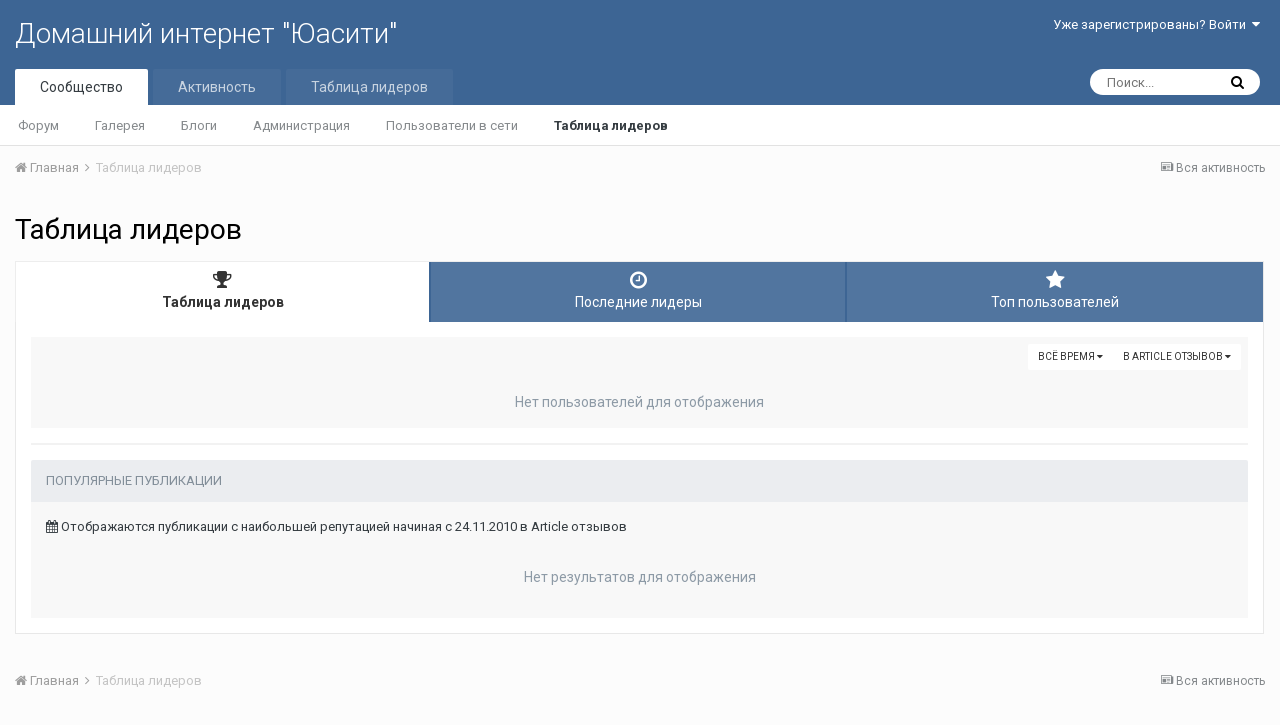

--- FILE ---
content_type: text/html;charset=UTF-8
request_url: http://forum.uacity.net/leaderboard/?time=oldest&in=cms-review_id_1
body_size: 8885
content:
<!DOCTYPE html>
<html lang="ru-RU" dir="ltr">
	<head>
		<title>Таблица лидеров - Домашний интернет &quot;Юасити&quot;</title>
		
		<!--[if lt IE 9]>
			<link rel="stylesheet" type="text/css" href="http://forum.uacity.net/uploads/css_built_1/5e61784858ad3c11f00b5706d12afe52_ie8.css.7134ff84d5511ba7bd6aa8cfc91257f2.css">
		    <script src="//forum.uacity.net/applications/core/interface/html5shiv/html5shiv.js"></script>
		<![endif]-->
		
<meta charset="utf-8">

	<meta name="viewport" content="width=device-width, initial-scale=1">



	<meta name="twitter:card" content="summary" />



	
		
			
				<meta name="robots" content="noindex">
			
		
	

	
		
			
				<meta property="og:site_name" content="Домашний интернет &quot;Юасити&quot;">
			
		
	

	
		
			
				<meta property="og:locale" content="ru_RU">
			
		
	

<meta name="theme-color" content="#3d6594">

	
		<link rel="canonical" href="http://forum.uacity.net/leaderboard/" />
	



		


	
		<link href="https://fonts.googleapis.com/css?family=Roboto:300,300i,400,400i,700,700i" rel="stylesheet" referrerpolicy="origin">
	



	<link rel='stylesheet' href='http://forum.uacity.net/uploads/css_built_1/341e4a57816af3ba440d891ca87450ff_framework.css.4ff0264ea165847c286c44d0d457c266.css?v=48a08d0837' media='all'>

	<link rel='stylesheet' href='http://forum.uacity.net/uploads/css_built_1/05e81b71abe4f22d6eb8d1a929494829_responsive.css.980676ffe84218caf10ab38fd1ce262d.css?v=48a08d0837' media='all'>

	<link rel='stylesheet' href='http://forum.uacity.net/uploads/css_built_1/20446cf2d164adcc029377cb04d43d17_flags.css.bfd3c004663a84b2f7a43c86306d9d51.css?v=48a08d0837' media='all'>

	<link rel='stylesheet' href='http://forum.uacity.net/uploads/css_built_1/90eb5adf50a8c640f633d47fd7eb1778_core.css.7875f7a53dc00d122e4faaa63a08e23d.css?v=48a08d0837' media='all'>

	<link rel='stylesheet' href='http://forum.uacity.net/uploads/css_built_1/5a0da001ccc2200dc5625c3f3934497d_core_responsive.css.e14e80c371b861692fc8865d1193a553.css?v=48a08d0837' media='all'>

	<link rel='stylesheet' href='http://forum.uacity.net/uploads/css_built_1/802f8406e60523fd5b2af0bb4d7ccf04_search.css.aeabe10180c731231018ede55958d6a2.css?v=48a08d0837' media='all'>

	<link rel='stylesheet' href='http://forum.uacity.net/uploads/css_built_1/9be4fe0d9dd3ee2160f368f53374cd3f_leaderboard.css.3f6eb04075f4754275addee53b972b10.css?v=48a08d0837' media='all'>

	<link rel='stylesheet' href='http://forum.uacity.net/uploads/css_built_1/ae8d39c59d6f1b4d32a059629f12aaf5_search_responsive.css.20fa2ae9188ab391c96404349b2bf7a8.css?v=48a08d0837' media='all'>

	<link rel='stylesheet' href='http://forum.uacity.net/uploads/css_built_1/0b28e090c0587a7810b26cd40442b1a5_leaderboard_responsive.css.59e6ee9d053415eb74c21b4b943898aa.css?v=48a08d0837' media='all'>




<link rel='stylesheet' href='http://forum.uacity.net/uploads/css_built_1/258adbb6e4f3e83cd3b355f84e3fa002_custom.css.88a3ca997ea67dea13085637b6e12d4b.css?v=48a08d0837' media='all'>



		
		

	</head>
	<body class='ipsApp ipsApp_front ipsJS_none ipsClearfix' data-controller='core.front.core.app' data-message="" data-pageApp='core' data-pageLocation='front' data-pageModule='discover' data-pageController='popular'>
		<a href='#elContent' class='ipsHide' title='Перейти к основному содержимому' accesskey='m'>Перейти к содержимому</a>
		
		<div id='ipsLayout_header' class='ipsClearfix'>
			




			


			
<ul id='elMobileNav' class='ipsList_inline ipsResponsive_hideDesktop ipsResponsive_block' data-controller='core.front.core.mobileNav'>
	
		
			<li id='elMobileBreadcrumb'>
				<a href='http://forum.uacity.net/'>
					<span>Главная</span>
				</a>
			</li>
		
	
	
	
	<li >
		<a data-action="defaultStream" class='ipsType_light'  href='http://forum.uacity.net/discover/'><i class='icon-newspaper'></i></a>
	</li>

	
		<li class='ipsJS_show'>
			<a href='http://forum.uacity.net/search/'><i class='fa fa-search'></i></a>
		</li>
	
	<li data-ipsDrawer data-ipsDrawer-drawerElem='#elMobileDrawer'>
		<a href='#'>
			
			
				
			
			
			
			<i class='fa fa-navicon'></i>
		</a>
	</li>
</ul>
			<header>
				<div class='ipsLayout_container'>
					

<a href='http://forum.uacity.net/' id='elSiteTitle' accesskey='1'>Домашний интернет "Юасити"</a>

					

	<ul id='elUserNav' class='ipsList_inline cSignedOut ipsClearfix ipsResponsive_hidePhone ipsResponsive_block'>
		
		<li id='elSignInLink'>
			<a href='http://forum.uacity.net/login/' data-ipsMenu-closeOnClick="false" data-ipsMenu id='elUserSignIn'>
				Уже зарегистрированы? Войти &nbsp;<i class='fa fa-caret-down'></i>
			</a>
			
<div id='elUserSignIn_menu' class='ipsMenu ipsMenu_auto ipsHide'>
	<form accept-charset='utf-8' method='post' action='http://forum.uacity.net/login/' data-controller="core.global.core.login">
		<input type="hidden" name="csrfKey" value="0ff4cd1cac507aa3f7d6b304edadd41c">
		<input type="hidden" name="ref" value="aHR0cDovL2ZvcnVtLnVhY2l0eS5uZXQvbGVhZGVyYm9hcmQvP3RpbWU9b2xkZXN0JmluPWNtcy1yZXZpZXdfaWRfMQ==">
		<div data-role="loginForm">
			
			
			
				
<div class="ipsPad ipsForm ipsForm_vertical">
	<h4 class="ipsType_sectionHead">Войти</h4>
	<br><br>
	<ul class='ipsList_reset'>
		<li class="ipsFieldRow ipsFieldRow_noLabel ipsFieldRow_fullWidth">
			
			
				<input type="text" placeholder="Имя пользователя или email-адрес" name="auth">
			
		</li>
		<li class="ipsFieldRow ipsFieldRow_noLabel ipsFieldRow_fullWidth">
			<input type="password" placeholder="Пароль" name="password">
		</li>
		<li class="ipsFieldRow ipsFieldRow_checkbox ipsClearfix">
			<span class="ipsCustomInput">
				<input type="checkbox" name="remember_me" id="remember_me_checkbox" value="1" checked aria-checked="true">
				<span></span>
			</span>
			<div class="ipsFieldRow_content">
				<label class="ipsFieldRow_label" for="remember_me_checkbox">Запомнить меня</label>
				<span class="ipsFieldRow_desc">Не рекомендуется на общедоступных компьютерах</span>
			</div>
		</li>
		
			<li class="ipsFieldRow ipsFieldRow_checkbox ipsClearfix">
				<span class="ipsCustomInput">
					<input type="checkbox" name="anonymous" id="anonymous_checkbox" value="1" aria-checked="false">
					<span></span>
				</span>
				<div class="ipsFieldRow_content">
					<label class="ipsFieldRow_label" for="anonymous_checkbox">Войти анонимно</label>
				</div>
			</li>
		
		<li class="ipsFieldRow ipsFieldRow_fullWidth">
			<br>
			<button type="submit" name="_processLogin" value="usernamepassword" class="ipsButton ipsButton_primary ipsButton_small" id="elSignIn_submit">Войти</button>
			
				<br>
				<p class="ipsType_right ipsType_small">
					
						<a href='http://forum.uacity.net/lostpassword/' data-ipsDialog data-ipsDialog-title='Забыли пароль?'>
					
					Забыли пароль?</a>
				</p>
			
		</li>
	</ul>
</div>
			
		</div>
	</form>
</div>
		</li>
		
	</ul>

				</div>
			</header>
			

	<nav data-controller='core.front.core.navBar' class=''>
		<div class='ipsNavBar_primary ipsLayout_container  ipsClearfix'>
			

	<div id="elSearchWrapper" class="ipsPos_right">
		<div id='elSearch' class='' data-controller='core.front.core.quickSearch'>
			<form accept-charset='utf-8' action='//forum.uacity.net/search/?do=quicksearch' method='post'>
				<input type='search' id='elSearchField' placeholder='Поиск...' name='q'>
				<button class='cSearchSubmit' type="submit"><i class="fa fa-search"></i></button>
				<div id="elSearchExpanded">
					<div class="ipsMenu_title">
						Поиск в
					</div>
					<ul class="ipsSideMenu_list ipsSideMenu_withRadios ipsSideMenu_small ipsType_normal" data-ipsSideMenu data-ipsSideMenu-type="radio" data-ipsSideMenu-responsive="false" data-role="searchContexts">
						<li>
							<span class='ipsSideMenu_item ipsSideMenu_itemActive' data-ipsMenuValue='all'>
								<input type="radio" name="type" value="all" checked id="elQuickSearchRadio_type_all">
								<label for='elQuickSearchRadio_type_all' id='elQuickSearchRadio_type_all_label'>Везде</label>
							</span>
						</li>
						
						
						
						<li data-role="showMoreSearchContexts">
							<span class='ipsSideMenu_item' data-action="showMoreSearchContexts" data-exclude="all">
								Дополнительно...
							</span>
						</li>
					</ul>
					<div class="ipsMenu_title">
						Искать результаты, которые...
					</div>
					<ul class='ipsSideMenu_list ipsSideMenu_withRadios ipsSideMenu_small ipsType_normal' role="radiogroup" data-ipsSideMenu data-ipsSideMenu-type="radio" data-ipsSideMenu-responsive="false" data-filterType='andOr'>
						
							<li>
								<span class='ipsSideMenu_item ipsSideMenu_itemActive' data-ipsMenuValue='or'>
									<input type="radio" name="search_and_or" value="or" checked id="elRadio_andOr_or">
									<label for='elRadio_andOr_or' id='elField_andOr_label_or'>Содержат <em>любое</em> слово из запроса</label>
								</span>
							</li>
						
							<li>
								<span class='ipsSideMenu_item ' data-ipsMenuValue='and'>
									<input type="radio" name="search_and_or" value="and"  id="elRadio_andOr_and">
									<label for='elRadio_andOr_and' id='elField_andOr_label_and'>Содержат <em>все</em> слова из запроса</label>
								</span>
							</li>
						
					</ul>
					<div class="ipsMenu_title">
						Искать результаты в...
					</div>
					<ul class='ipsSideMenu_list ipsSideMenu_withRadios ipsSideMenu_small ipsType_normal' role="radiogroup" data-ipsSideMenu data-ipsSideMenu-type="radio" data-ipsSideMenu-responsive="false" data-filterType='searchIn'>
						<li>
							<span class='ipsSideMenu_item ipsSideMenu_itemActive' data-ipsMenuValue='all'>
								<input type="radio" name="search_in" value="all" checked id="elRadio_searchIn_and">
								<label for='elRadio_searchIn_and' id='elField_searchIn_label_all'>Заголовках и содержании публикаций</label>
							</span>
						</li>
						<li>
							<span class='ipsSideMenu_item' data-ipsMenuValue='titles'>
								<input type="radio" name="search_in" value="titles" id="elRadio_searchIn_titles">
								<label for='elRadio_searchIn_titles' id='elField_searchIn_label_titles'>Только в заголовках публикаций</label>
							</span>
						</li>
					</ul>
				</div>
			</form>
		</div>
	</div>

			<ul data-role="primaryNavBar" class='ipsResponsive_showDesktop ipsResponsive_block'>
				


	
		
		
			
		
		<li class='ipsNavBar_active' data-active id='elNavSecondary_1' data-role="navBarItem" data-navApp="core" data-navExt="CustomItem">
			
			
				<a href="http://forum.uacity.net"  data-navItem-id="1" data-navDefault>
					Сообщество
				</a>
			
			
				<ul class='ipsNavBar_secondary ' data-role='secondaryNavBar'>
					


	
		
		
		<li  id='elNavSecondary_8' data-role="navBarItem" data-navApp="forums" data-navExt="Forums">
			
			
				<a href="http://forum.uacity.net"  data-navItem-id="8" >
					Форум
				</a>
			
			
		</li>
	
	

	
		
		
		<li  id='elNavSecondary_9' data-role="navBarItem" data-navApp="gallery" data-navExt="Gallery">
			
			
				<a href="http://forum.uacity.net/gallery/"  data-navItem-id="9" >
					Галерея
				</a>
			
			
		</li>
	
	

	
		
		
		<li  id='elNavSecondary_10' data-role="navBarItem" data-navApp="blog" data-navExt="Blogs">
			
			
				<a href="http://forum.uacity.net/blogs/"  data-navItem-id="10" >
					Блоги
				</a>
			
			
		</li>
	
	

	
	

	
		
		
		<li  id='elNavSecondary_12' data-role="navBarItem" data-navApp="core" data-navExt="StaffDirectory">
			
			
				<a href="http://forum.uacity.net/staff/"  data-navItem-id="12" >
					Администрация
				</a>
			
			
		</li>
	
	

	
		
		
		<li  id='elNavSecondary_13' data-role="navBarItem" data-navApp="core" data-navExt="OnlineUsers">
			
			
				<a href="http://forum.uacity.net/online/"  data-navItem-id="13" >
					Пользователи в сети
				</a>
			
			
		</li>
	
	

	
		
		
			
		
		<li class='ipsNavBar_active' data-active id='elNavSecondary_14' data-role="navBarItem" data-navApp="core" data-navExt="Leaderboard">
			
			
				<a href="http://forum.uacity.net/leaderboard/"  data-navItem-id="14" data-navDefault>
					Таблица лидеров
				</a>
			
			
		</li>
	
	

					<li class='ipsHide' id='elNavigationMore_1' data-role='navMore'>
						<a href='#' data-ipsMenu data-ipsMenu-appendTo='#elNavigationMore_1' id='elNavigationMore_1_dropdown'>Больше <i class='fa fa-caret-down'></i></a>
						<ul class='ipsHide ipsMenu ipsMenu_auto' id='elNavigationMore_1_dropdown_menu' data-role='moreDropdown'></ul>
					</li>
				</ul>
			
		</li>
	
	

	
		
		
		<li  id='elNavSecondary_2' data-role="navBarItem" data-navApp="core" data-navExt="CustomItem">
			
			
				<a href="http://forum.uacity.net/discover/"  data-navItem-id="2" >
					Активность
				</a>
			
			
				<ul class='ipsNavBar_secondary ipsHide' data-role='secondaryNavBar'>
					


	
		
		
		<li  id='elNavSecondary_3' data-role="navBarItem" data-navApp="core" data-navExt="AllActivity">
			
			
				<a href="http://forum.uacity.net/discover/"  data-navItem-id="3" >
					Вся активность
				</a>
			
			
		</li>
	
	

	
	

	
	

	
	

	
		
		
		<li  id='elNavSecondary_7' data-role="navBarItem" data-navApp="core" data-navExt="Search">
			
			
				<a href="http://forum.uacity.net/search/"  data-navItem-id="7" >
					Поиск
				</a>
			
			
		</li>
	
	

					<li class='ipsHide' id='elNavigationMore_2' data-role='navMore'>
						<a href='#' data-ipsMenu data-ipsMenu-appendTo='#elNavigationMore_2' id='elNavigationMore_2_dropdown'>Больше <i class='fa fa-caret-down'></i></a>
						<ul class='ipsHide ipsMenu ipsMenu_auto' id='elNavigationMore_2_dropdown_menu' data-role='moreDropdown'></ul>
					</li>
				</ul>
			
		</li>
	
	

	
		
		
			
		
		<li class='ipsNavBar_active' data-active id='elNavSecondary_15' data-role="navBarItem" data-navApp="core" data-navExt="Leaderboard">
			
			
				<a href="http://forum.uacity.net/leaderboard/"  data-navItem-id="15" data-navDefault>
					Таблица лидеров
				</a>
			
			
		</li>
	
	

	
	

	
	

				<li class='ipsHide' id='elNavigationMore' data-role='navMore'>
					<a href='#' data-ipsMenu data-ipsMenu-appendTo='#elNavigationMore' id='elNavigationMore_dropdown'>Больше</a>
					<ul class='ipsNavBar_secondary ipsHide' data-role='secondaryNavBar'>
						<li class='ipsHide' id='elNavigationMore_more' data-role='navMore'>
							<a href='#' data-ipsMenu data-ipsMenu-appendTo='#elNavigationMore_more' id='elNavigationMore_more_dropdown'>Больше <i class='fa fa-caret-down'></i></a>
							<ul class='ipsHide ipsMenu ipsMenu_auto' id='elNavigationMore_more_dropdown_menu' data-role='moreDropdown'></ul>
						</li>
					</ul>
				</li>
			</ul>
		</div>
	</nav>

		</div>
		<main id='ipsLayout_body' class='ipsLayout_container'>
			<div id='ipsLayout_contentArea'>
				<div id='ipsLayout_contentWrapper'>
					
<nav class='ipsBreadcrumb ipsBreadcrumb_top ipsFaded_withHover'>
	

	<ul class='ipsList_inline ipsPos_right'>
		
		<li >
			<a data-action="defaultStream" class='ipsType_light '  href='http://forum.uacity.net/discover/'><i class='icon-newspaper'></i> <span>Вся активность</span></a>
		</li>
		
	</ul>

	<ul data-role="breadcrumbList">
		<li>
			<a title="Главная" href='http://forum.uacity.net/'>
				<span><i class='fa fa-home'></i> Главная <i class='fa fa-angle-right'></i></span>
			</a>
		</li>
		
		
			<li>
				
					<a href='http://forum.uacity.net/leaderboard/'>
						<span>Таблица лидеров </span>
					</a>
				
			</li>
		
	</ul>
</nav>
					
					<div id='ipsLayout_mainArea'>
						<a id='elContent'></a>
						
						
						
						

	




						

<div class='ipsPageHeader ipsClearfix ipsSpacer_bottom'>
	<h1 class='ipsType_pageTitle'>Таблица лидеров</h1>
</div>


<div class='ipsTabs ipsTabs_contained ipsTabs_withIcons ipsTabs_large ipsTabs_stretch ipsClearfix' id='elTabBar' data-ipsTabBar data-ipsTabbar-defaultTab="elTableaderboard" data-ipsTabBar-contentArea='#elLeaderboardContent'>
	<a href='#elTabBar' data-action='expandTabs'><i class='fa fa-caret-down'></i></a>
	<ul role='tablist'>
		
		<li role='presentation'>
			
			<a href='http://forum.uacity.net/leaderboard/' role='tab' id='elTableaderboard' class='ipsType_center ipsTabs_item ipsTabs_activeItem' aria-selected="true">
				<i class='fa fa-trophy'></i>
				Таблица лидеров
			</a>
		</li>
		
		<li role='presentation'>
			
			<a href='http://forum.uacity.net/pastleaders/' role='tab' id='elTabhistory' class='ipsType_center ipsTabs_item ' >
				<i class='fa fa-clock-o'></i>
				Последние лидеры
			</a>
		</li>
		
		<li role='presentation'>
			
			<a href='http://forum.uacity.net/topmembers/' role='tab' id='elTabmembers' class='ipsType_center ipsTabs_item ' >
				<i class='fa fa-star'></i>
				Топ пользователей
			</a>
		</li>
		
	</ul>
</div>
<section id='elLeaderboardContent' class="ipsTabs_panels ipsTabs_contained">
	<div id='ipsTabs_elTabBar_elTableaderboard_panel' aria-labelledby='elTableaderboard' aria-hidden='false' class='ipsTabs_panel ipsPad'>
		



<div>
    <div class="ipsAreaBackground_light">
        <div class="ipsReputationFilters ipsPad_half ipsClearfix ipsClear">
            
            <ul class="ipsButtonRow ipsPos_right ipsClearfix">
                <li>
                    <a href='#elLeaderboard_app_menu' id="elLeaderboard_app" data-ipsMenu>в Article отзывов <i class="fa fa-caret-down"></i></a>
                    <ul id="elLeaderboard_app_menu" class="ipsMenu ipsMenu_selectable ipsMenu_normal ipsHide">
                        <li class="ipsMenu_item "><a href="http://forum.uacity.net/leaderboard/?time=oldest">Все области</a></li>
                        
                        <li class="ipsMenu_item "><a href="http://forum.uacity.net/leaderboard/?time=oldest&amp;in=blog-entry_id">Записи блога</a></li>
                        
                        <li class="ipsMenu_item "><a href="http://forum.uacity.net/leaderboard/?time=oldest&amp;in=blog-comment_id">Комментарии блога</a></li>
                        
                        <li class="ipsMenu_item "><a href="http://forum.uacity.net/leaderboard/?time=oldest&amp;in=gallery-image_id">Изображения</a></li>
                        
                        <li class="ipsMenu_item "><a href="http://forum.uacity.net/leaderboard/?time=oldest&amp;in=gallery-comment_id">Album Comments</a></li>
                        
                        <li class="ipsMenu_item "><a href="http://forum.uacity.net/leaderboard/?time=oldest&amp;in=gallery-review_id">Album Reviews</a></li>
                        
                        <li class="ipsMenu_item "><a href="http://forum.uacity.net/leaderboard/?time=oldest&amp;in=gallery-album_id">Albums</a></li>
                        
                        <li class="ipsMenu_item "><a href="http://forum.uacity.net/leaderboard/?time=oldest&amp;in=forums-pid">Сообщения</a></li>
                        
                        <li class="ipsMenu_item "><a href="http://forum.uacity.net/leaderboard/?time=oldest&amp;in=core-status_id">Комментарии в профилях</a></li>
                        
                        <li class="ipsMenu_item "><a href="http://forum.uacity.net/leaderboard/?time=oldest&amp;in=core-status_reply_id">Ответы в профилях</a></li>
                        
                        <li class="ipsMenu_item "><a href="http://forum.uacity.net/leaderboard/?time=oldest&amp;in=cms-record_id_1">Articles</a></li>
                        
                        <li class="ipsMenu_item "><a href="http://forum.uacity.net/leaderboard/?time=oldest&amp;in=cms-comment_id_1">Комментарии к Article</a></li>
                        
                        <li class="ipsMenu_item ipsMenu_itemChecked"><a href="http://forum.uacity.net/leaderboard/?time=oldest&amp;in=cms-review_id_1">Article отзывов</a></li>
                        
                        <li class="ipsMenu_item "><a href="http://forum.uacity.net/leaderboard/?time=oldest&amp;in=cms-record_id_2">Videos</a></li>
                        
                        <li class="ipsMenu_item "><a href="http://forum.uacity.net/leaderboard/?time=oldest&amp;in=cms-comment_id_2">Комментарии к Video</a></li>
                        
                        <li class="ipsMenu_item "><a href="http://forum.uacity.net/leaderboard/?time=oldest&amp;in=cms-review_id_2">Video отзывов</a></li>
                        
                        <li class="ipsMenu_item "><a href="http://forum.uacity.net/leaderboard/?time=oldest&amp;in=calendar-event_id">События</a></li>
                        
                        <li class="ipsMenu_item "><a href="http://forum.uacity.net/leaderboard/?time=oldest&amp;in=calendar-comment_id">Комментарии к событиям</a></li>
                        
                        <li class="ipsMenu_item "><a href="http://forum.uacity.net/leaderboard/?time=oldest&amp;in=calendar-review_id">Отзывы к событиям</a></li>
                        
                    </ul>
                </li>
                <li>
                    <a href='#elLeaderboard_time_menu' id="elLeaderboard_time" data-ipsMenu>
                        
                        Всё время
                        
                        <i class="fa fa-caret-down"></i>
                    </a>
                    <ul id="elLeaderboard_time_menu" class="ipsMenu ipsMenu_selectable ipsMenu_normal ipsHide">
                        
                        <li class="ipsMenu_item ipsMenu_itemChecked">
                            <a href="http://forum.uacity.net/leaderboard/?time=oldest&amp;in=cms-review_id_1">
                                Всё время
                                <p class="ipsTruncate ipsTruncate_line ipsType_reset ipsType_light">
                                    24 ноября 2010 - 22 января 2026
                                </p>
                            </a>
                        </li>
                        
                        <li class="ipsMenu_item ">
                            <a href="http://forum.uacity.net/leaderboard/?time=year&amp;in=cms-review_id_1">
                                Год
                                <p class="ipsTruncate ipsTruncate_line ipsType_reset ipsType_light">
                                    22 января 2025 - 22 января 2026
                                </p>
                            </a>
                        </li>
                        
                        <li class="ipsMenu_item ">
                            <a href="http://forum.uacity.net/leaderboard/?time=month&amp;in=cms-review_id_1">
                                Месяц
                                <p class="ipsTruncate ipsTruncate_line ipsType_reset ipsType_light">
                                    22 декабря 2025 - 22 января 2026
                                </p>
                            </a>
                        </li>
                        
                        <li class="ipsMenu_item ">
                            <a href="http://forum.uacity.net/leaderboard/?time=week&amp;in=cms-review_id_1">
                                Неделя
                                <p class="ipsTruncate ipsTruncate_line ipsType_reset ipsType_light">
                                    15 января 2026 - 22 января 2026
                                </p>
                            </a>
                        </li>
                        
                        <li class="ipsMenu_item ">
                            <a href="http://forum.uacity.net/leaderboard/?time=today&amp;in=cms-review_id_1">
                                Сегодня
                                <p class="ipsTruncate ipsTruncate_line ipsType_reset ipsType_light">
                                    22 января 2026
                                </p>
                            </a>
                        </li>
                        
                        <li class="ipsMenu_item ">
                            <a href="#" data-ipsDialog data-ipsDialog-size='narrow' data-ipsDialog-content='#elDateForm' data-ipsDialog-title="Пользовательская дата">Пользовательская дата
                            
                            </a>
                        </li>
                    </ul>
                    <div class="ipsHide" id="elDateForm">
                        
<form accept-charset='utf-8' class="ipsForm ipsForm_vertical" action="http://forum.uacity.net/leaderboard/?time=oldest&amp;in=cms-review_id_1" method="post" enctype="multipart/form-data"  data-ipsForm>
	<input type="hidden" name="popular_date_submitted" value="1">
	
		
			<input type="hidden" name="csrfKey" value="0ff4cd1cac507aa3f7d6b304edadd41c">
		
	
	
		<input type="hidden" name="MAX_FILE_SIZE" value="2097152">
		<input type="hidden" name="plupload" value="c401d557ab89ce1683abd78734d422b1">
	
	
	
		<div class="ipsPad">
			
				<ul class='ipsList_reset'>
					
						
							
								
<li class='ipsFieldRow ipsClearfix ' id="popular_date_custom_date">
	
		
			<label class='ipsFieldRow_label' >
				Пользовательская дата 
			</label>
		
		<div class='ipsFieldRow_content' >
			
			
Между 
<input
	type="date"
	name="custom_date[start]"
	value="" data-preferredFormat=""
	
	min="2010-11-24"
	max="2038-01-19"
	
	class="ipsField_short"
	data-control="date"
>

 и 
<input
	type="date"
	name="custom_date[end]"
	value="" data-preferredFormat=""
	
	min="1901-12-13"
	max="2038-01-19"
	
	class="ipsField_short"
	data-control="date"
>


			
			
			
			
		</div>
	
</li>
							
						
					
				</ul>
			
		</div>
	
	<ul class="ipsPad ipsToolList ipsToolList_horizontal ipsList_reset ipsClearfix ipsAreaBackground">
		
			<li>

	<button type="submit" class="ipsButton ipsButton_primary" tabindex="2" accesskey="s"  role="button">Продолжить</button>
</li>
		
	</ul>
</form>
                    </div>
                </li>
            </ul>
            
        </div>
	
		<p class='ipsAreaBackground_light ipsType_center ipsPad ipsType_reset ipsType_light ipsType_normal'>
			Нет пользователей для отображения
		</p>
    </div>
	
</div>
<hr class='ipsHr'>

<section class='ipsSpacer_top' data-controller='core.front.core.ignoredComments'>
	<h2 class='ipsType_sectionTitle ipsType_reset'>Популярные публикации</h2>
	<div class='ipsAreaBackground_light ipsPad'>
		<div data-role='popularBody'>
			<p class="ipsType_reset ipsType_medium ipsSpacer_bottom"><i class='fa fa-calendar'></i> Отображаются публикации с наибольшей репутацией начиная с 24.11.2010 в Article отзывов</p>
			<div data-role='popularResults'>
				<ol class='ipsStream ipsList_reset' data-role='popularContent'>
					


	<li class='ipsType_center ipsPad' data-role="streamNoResultsMessage">
		<p class='ipsType_reset ipsType_light ipsType_normal'>
			Нет результатов для отображения
		</p>
	</li>

				</ol>
			</div>
		</div>
	</div>
</section>

	</div>
</section>
						


					</div>
					


	<div id='ipsLayout_sidebar' class='ipsLayout_sidebarright ' data-controller='core.front.widgets.sidebar'>
		
		
		
		


	<div class='cWidgetContainer '  data-role='widgetReceiver' data-orientation='vertical' data-widgetArea='sidebar'>
		<ul class='ipsList_reset'>
			
				
					
					<li class='ipsWidget ipsWidget_vertical ipsBox ipsWidgetHide ipsHide' data-blockID='app_core_newsletter_newsletter' data-blockConfig="true" data-blockTitle="Newsletter Signup" data-blockErrorMessage="Этот блок не будет отображён до тех пор, пока не будут установлены его настройки." data-controller='core.front.widgets.block'></li>
				
			
		</ul>
	</div>

	</div>

					
<nav class='ipsBreadcrumb ipsBreadcrumb_bottom ipsFaded_withHover'>
	
		


	

	<ul class='ipsList_inline ipsPos_right'>
		
		<li >
			<a data-action="defaultStream" class='ipsType_light '  href='http://forum.uacity.net/discover/'><i class='icon-newspaper'></i> <span>Вся активность</span></a>
		</li>
		
	</ul>

	<ul data-role="breadcrumbList">
		<li>
			<a title="Главная" href='http://forum.uacity.net/'>
				<span><i class='fa fa-home'></i> Главная <i class='fa fa-angle-right'></i></span>
			</a>
		</li>
		
		
			<li>
				
					<a href='http://forum.uacity.net/leaderboard/'>
						<span>Таблица лидеров </span>
					</a>
				
			</li>
		
	</ul>
</nav>
				</div>
			</div>
			
		</main>
		<footer id='ipsLayout_footer' class='ipsClearfix'>
			<div class='ipsLayout_container'>
				
				

<ul id='elFooterSocialLinks' class='ipsList_inline ipsType_center ipsSpacer_top'>
	

	
		<li class='cUserNav_icon'>
			<a href='https://www.facebook.com/uacity.net/' target='blank' class='cShareLink cShareLink_facebook'><i class='fa fa-facebook'></i></a>
		</li>
	

</ul>


<ul class='ipsList_inline ipsType_center ipsSpacer_top' id="elFooterLinks">
	
	
		<li>
			<a href='#elNavLang_menu' id='elNavLang' data-ipsMenu data-ipsMenu-above>Язык <i class='fa fa-caret-down'></i></a>
			<ul id='elNavLang_menu' class='ipsMenu ipsMenu_selectable ipsHide'>
			
				<li class='ipsMenu_item'>
					<form action="//forum.uacity.net/language/?csrfKey=0ff4cd1cac507aa3f7d6b304edadd41c" method="post">
					<button type='submit' name='id' value='1' class='ipsButton ipsButton_link ipsButton_link_secondary'><i class='ipsFlag ipsFlag-us'></i> English (USA) </button>
					</form>
				</li>
			
				<li class='ipsMenu_item ipsMenu_itemChecked'>
					<form action="//forum.uacity.net/language/?csrfKey=0ff4cd1cac507aa3f7d6b304edadd41c" method="post">
					<button type='submit' name='id' value='2' class='ipsButton ipsButton_link ipsButton_link_secondary'><i class='ipsFlag ipsFlag-ru'></i> Русский (По умолчанию)</button>
					</form>
				</li>
			
			</ul>
		</li>
	
	
	
	
	
		<li><a rel="nofollow" href='http://forum.uacity.net/contact/' data-ipsdialog data-ipsDialog-remoteSubmit data-ipsDialog-flashMessage='Спасибо, ваше сообщение было отправлено администрации' data-ipsdialog-title="Обратная связь">Обратная связь</a></li>
	
</ul>	


<p id='elCopyright'>
	<span id='elCopyright_userLine'>ООО "ЮАСИТИ"</span>
	<a rel='nofollow' title='Invision Community' href='https://www.invisioncommunity.com/'>Powered by Invision Community</a>
</p>
			</div>
		</footer>
		
<div id='elMobileDrawer' class='ipsDrawer ipsHide'>
	<a href='#' class='ipsDrawer_close' data-action='close'><span>&times;</span></a>
	<div class='ipsDrawer_menu'>
		<div class='ipsDrawer_content'>
			

			<div class='ipsSpacer_bottom ipsPad'>
				<ul class='ipsToolList ipsToolList_vertical'>
					
						<li>
							<a href='http://forum.uacity.net/login/' class='ipsButton ipsButton_light ipsButton_small ipsButton_fullWidth'>Уже зарегистрированы? Войти</a>
						</li>
						
					

					
				</ul>
			</div>

			<ul class='ipsDrawer_list'>
				

				
				
				
				
					
						
						
							<li class='ipsDrawer_itemParent'>
								<h4 class='ipsDrawer_title'><a href='#'>Сообщество</a></h4>
								<ul class='ipsDrawer_list'>
									<li data-action="back"><a href='#'>Назад</a></li>
									
										<li><a href='http://forum.uacity.net'>Сообщество</a></li>
									
									
									
										


	
		
			<li>
				<a href='http://forum.uacity.net' >
					Форум
				</a>
			</li>
		
	

	
		
			<li>
				<a href='http://forum.uacity.net/gallery/' >
					Галерея
				</a>
			</li>
		
	

	
		
			<li>
				<a href='http://forum.uacity.net/blogs/' >
					Блоги
				</a>
			</li>
		
	

	

	
		
			<li>
				<a href='http://forum.uacity.net/staff/' >
					Администрация
				</a>
			</li>
		
	

	
		
			<li>
				<a href='http://forum.uacity.net/online/' >
					Пользователи в сети
				</a>
			</li>
		
	

	
		
			<li>
				<a href='http://forum.uacity.net/leaderboard/' >
					Таблица лидеров
				</a>
			</li>
		
	

										
								</ul>
							</li>
						
					
				
					
						
						
							<li class='ipsDrawer_itemParent'>
								<h4 class='ipsDrawer_title'><a href='#'>Активность</a></h4>
								<ul class='ipsDrawer_list'>
									<li data-action="back"><a href='#'>Назад</a></li>
									
										<li><a href='http://forum.uacity.net/discover/'>Активность</a></li>
									
									
									
										


	
		
			<li>
				<a href='http://forum.uacity.net/discover/' >
					Вся активность
				</a>
			</li>
		
	

	

	

	

	
		
			<li>
				<a href='http://forum.uacity.net/search/' >
					Поиск
				</a>
			</li>
		
	

										
								</ul>
							</li>
						
					
				
					
						
						
							<li><a href='http://forum.uacity.net/leaderboard/' >Таблица лидеров</a></li>
						
					
				
					
				
					
				
			</ul>
		</div>
	</div>
</div>
		
		

	<script type='text/javascript'>
		var ipsDebug = false;		
	
		var CKEDITOR_BASEPATH = '//forum.uacity.net/applications/core/interface/ckeditor/ckeditor/';
	
		var ipsSettings = {
			
			
			cookie_path: "/",
			
			cookie_prefix: "ips4_",
			
			
			cookie_ssl: false,
			
			upload_imgURL: "http://forum.uacity.net/uploads/set_resources_1/0cb563f8144768654a2205065d13abd6_upload.png",
			message_imgURL: "http://forum.uacity.net/uploads/set_resources_1/0cb563f8144768654a2205065d13abd6_message.png",
			notification_imgURL: "http://forum.uacity.net/uploads/set_resources_1/0cb563f8144768654a2205065d13abd6_notification.png",
			baseURL: "//forum.uacity.net/",
			jsURL: "//forum.uacity.net/applications/core/interface/js/js.php",
			csrfKey: "0ff4cd1cac507aa3f7d6b304edadd41c",
			antiCache: "48a08d0837",
			disableNotificationSounds: false,
			useCompiledFiles: true,
			links_external: true,
			memberID: 0,
			analyticsProvider: "none",
			viewProfiles: true,
			mapProvider: 'none',
			mapApiKey: '',
			
		};
	</script>





<script type='text/javascript' src='//forum.uacity.net/applications/core/interface/howler/howler.core.min.js?v=48a08d0837' data-ips></script>


<script type='text/javascript' src='http://forum.uacity.net/uploads/javascript_global/root_library.js.4a049599747b7f5fbc7fdbca3198304b.js?v=48a08d0837' data-ips></script>


<script type='text/javascript' src='http://forum.uacity.net/uploads/javascript_global/root_js_lang_2.js.dd757153d9b1ec83a40836e7b845bd03.js?v=48a08d0837' data-ips></script>


<script type='text/javascript' src='http://forum.uacity.net/uploads/javascript_global/root_framework.js.6e496cd79f189f0001397612702cff19.js?v=48a08d0837' data-ips></script>


<script type='text/javascript' src='http://forum.uacity.net/uploads/javascript_core/global_global_core.js.cd0ec35e05a9e1c63f30b988bb406980.js?v=48a08d0837' data-ips></script>


<script type='text/javascript' src='http://forum.uacity.net/uploads/javascript_global/root_front.js.51cc60a8d73726ccad777eba27d1c7d5.js?v=48a08d0837' data-ips></script>


<script type='text/javascript' src='//forum.uacity.net/applications/core/interface/jquery/jquery-ui.js?v=48a08d0837' data-ips></script>


<script type='text/javascript' src='//forum.uacity.net/applications/core/interface/jquery/jquery-touchpunch.js?v=48a08d0837' data-ips></script>


<script type='text/javascript' src='http://forum.uacity.net/uploads/javascript_core/front_app.js.68dddf38c46d3077e0af5555fb01db0a.js?v=48a08d0837' data-ips></script>


<script type='text/javascript' src='http://forum.uacity.net/uploads/javascript_global/root_map.js.a21c065c6b5fbd1ce961d688a131c0b5.js?v=48a08d0837' data-ips></script>



	<script type='text/javascript'>
		
			ips.setSetting( 'date_format', jQuery.parseJSON('"dd.mm.yy"') );
		
			ips.setSetting( 'date_first_day', jQuery.parseJSON('0') );
		
			ips.setSetting( 'remote_image_proxy', jQuery.parseJSON('0') );
		
			ips.setSetting( 'ipb_url_filter_option', jQuery.parseJSON('"none"') );
		
			ips.setSetting( 'url_filter_any_action', jQuery.parseJSON('"allow"') );
		
			ips.setSetting( 'bypass_profanity', jQuery.parseJSON('0') );
		
			ips.setSetting( 'emoji_style', jQuery.parseJSON('"native"') );
		
			ips.setSetting( 'emoji_shortcodes', jQuery.parseJSON('"1"') );
		
			ips.setSetting( 'emoji_ascii', jQuery.parseJSON('"1"') );
		
			ips.setSetting( 'emoji_cache', jQuery.parseJSON('"1"') );
		
		
	</script>



<script type='application/ld+json'>
{
    "@context": "http://www.schema.org",
    "@type": "WebSite",
    "name": "\u0414\u043e\u043c\u0430\u0448\u043d\u0438\u0439 \u0438\u043d\u0442\u0435\u0440\u043d\u0435\u0442 \"\u042e\u0430\u0441\u0438\u0442\u0438\"",
    "url": "http://forum.uacity.net/",
    "potentialAction": {
        "type": "SearchAction",
        "query-input": "required name=query",
        "target": "http://forum.uacity.net/search/?q={query}"
    },
    "inLanguage": [
        {
            "@type": "Language",
            "name": "English (USA)",
            "alternateName": "en-US"
        },
        {
            "@type": "Language",
            "name": "\u0420\u0443\u0441\u0441\u043a\u0438\u0439",
            "alternateName": "ru-RU"
        }
    ]
}	
</script>

<script type='application/ld+json'>
{
    "@context": "http://www.schema.org",
    "@type": "Organization",
    "name": "\u0414\u043e\u043c\u0430\u0448\u043d\u0438\u0439 \u0438\u043d\u0442\u0435\u0440\u043d\u0435\u0442 \"\u042e\u0430\u0441\u0438\u0442\u0438\"",
    "url": "http://forum.uacity.net/",
    "sameAs": [
        "https://www.facebook.com/uacity.net/"
    ],
    "address": {
        "@type": "PostalAddress",
        "streetAddress": "\u0414\u0435\u0433\u0442\u044f\u0440\u0435\u0432\u0441\u043a\u0430\u044f, 8\u0430, \u043e\u0444. 204",
        "addressLocality": "\u041a\u0438\u0435\u0432",
        "addressRegion": "",
        "postalCode": "04050",
        "addressCountry": "UA"
    }
}	
</script>

<script type='application/ld+json'>
{
    "@context": "http://schema.org",
    "@type": "BreadcrumbList",
    "itemListElement": [
        {
            "@type": "ListItem",
            "position": 1,
            "item": {
                "@id": "http://forum.uacity.net/leaderboard/",
                "name": "Таблица лидеров"
            }
        }
    ]
}	
</script>

<script type='application/ld+json'>
{
    "@context": "http://schema.org",
    "@type": "ContactPage",
    "url": "http://forum.uacity.net/contact/"
}	
</script>


		
		
		<!--ipsQueryLog-->
		<!--ipsCachingLog-->
		
		
	</body>
</html>